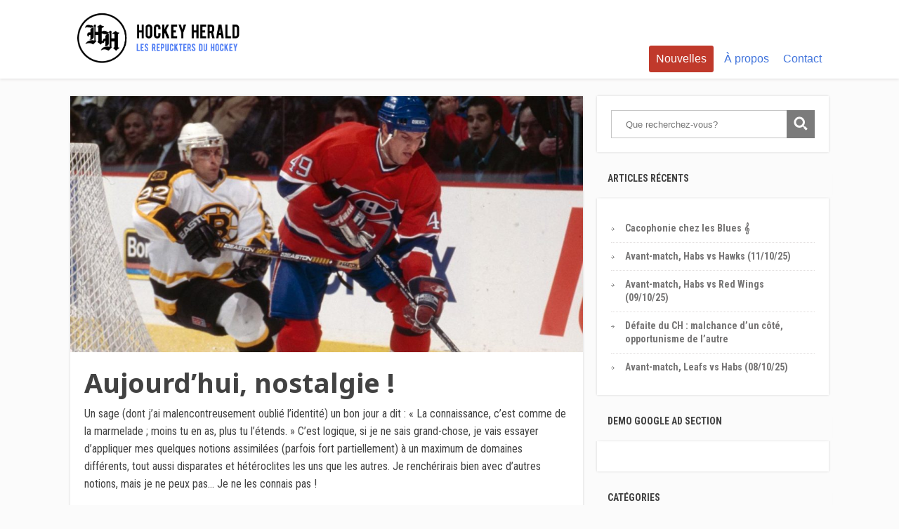

--- FILE ---
content_type: text/html; charset=UTF-8
request_url: https://lehockeyherald.com/aujourdhui-nostalgie/
body_size: 18471
content:
<!DOCTYPE html>
<html lang="fr-FR">
<head>
		<!--[if lt IE 9]>
	<script src="https://lehockeyherald.com/wp-content/themes/focusblog/js/html5/dist/html5shiv.js"></script>
	<script src="//css3-mediaqueries-js.googlecode.com/svn/trunk/css3-mediaqueries.js"></script>
	<![endif]-->
	<!--[if IE 8]>
	<link rel="stylesheet" type="text/css" href="https://lehockeyherald.com/wp-content/themes/focusblog/css/ie8.css"/>
	<![endif]-->
	<!--[if IE 7]>
	<link rel="stylesheet" type="text/css" href="https://lehockeyherald.com/wp-content/themes/focusblog/css/ie7.css"/>
	<![endif]-->
	<meta name="viewport" content="width=device-width, initial-scale=1.0"/>
	<meta charset="UTF-8">

	
			<meta name='robots' content='index, follow, max-image-preview:large, max-snippet:-1, max-video-preview:-1' />

	<!-- This site is optimized with the Yoast SEO plugin v19.9 - https://yoast.com/wordpress/plugins/seo/ -->
	<title>Aujourd&#039;hui, nostalgie ! - Hockey Herald</title>
	<link rel="canonical" href="https://lehockeyherald.com/aujourdhui-nostalgie/" />
	<meta property="og:locale" content="fr_FR" />
	<meta property="og:type" content="article" />
	<meta property="og:title" content="Aujourd&#039;hui, nostalgie ! - Hockey Herald" />
	<meta property="og:description" content="Un sage (dont j&rsquo;ai malencontreusement oublié l&rsquo;identité) un bon jour a dit : « La connaissance, c&rsquo;est comme de la marmelade ; moins tu en as, plus tu l&rsquo;étends. » C&rsquo;est logique, si je ne sais grand-chose, je vais essayer d&rsquo;appliquer mes quelques notions assimilées (parfois fort partiellement) à un maximum de domaines différents, tout aussi disparates et hétéroclites les uns que les autres. Je [&hellip;]" />
	<meta property="og:url" content="https://lehockeyherald.com/aujourdhui-nostalgie/" />
	<meta property="og:site_name" content="Hockey Herald" />
	<meta property="article:published_time" content="2021-11-07T15:23:33+00:00" />
	<meta property="og:image" content="https://lehockeyherald.com/wp-content/uploads/2021/11/cut-2.jpg" />
	<meta property="og:image:width" content="1284" />
	<meta property="og:image:height" content="722" />
	<meta property="og:image:type" content="image/jpeg" />
	<meta name="author" content="David Leboeuf" />
	<meta name="twitter:card" content="summary_large_image" />
	<meta name="twitter:label1" content="Écrit par" />
	<meta name="twitter:data1" content="David Leboeuf" />
	<meta name="twitter:label2" content="Durée de lecture estimée" />
	<meta name="twitter:data2" content="9 minutes" />
	<script type="application/ld+json" class="yoast-schema-graph">{"@context":"https://schema.org","@graph":[{"@type":"WebPage","@id":"https://lehockeyherald.com/aujourdhui-nostalgie/","url":"https://lehockeyherald.com/aujourdhui-nostalgie/","name":"Aujourd'hui, nostalgie ! - Hockey Herald","isPartOf":{"@id":"https://lehockeyherald.com/#website"},"primaryImageOfPage":{"@id":"https://lehockeyherald.com/aujourdhui-nostalgie/#primaryimage"},"image":{"@id":"https://lehockeyherald.com/aujourdhui-nostalgie/#primaryimage"},"thumbnailUrl":"https://lehockeyherald.com/wp-content/uploads/2021/11/cut-2.jpg","datePublished":"2021-11-07T15:23:33+00:00","dateModified":"2021-11-07T15:23:33+00:00","author":{"@id":"https://lehockeyherald.com/#/schema/person/46401ad8f03e8658722a2b2f0886cbf6"},"breadcrumb":{"@id":"https://lehockeyherald.com/aujourdhui-nostalgie/#breadcrumb"},"inLanguage":"fr-FR","potentialAction":[{"@type":"ReadAction","target":["https://lehockeyherald.com/aujourdhui-nostalgie/"]}]},{"@type":"ImageObject","inLanguage":"fr-FR","@id":"https://lehockeyherald.com/aujourdhui-nostalgie/#primaryimage","url":"https://lehockeyherald.com/wp-content/uploads/2021/11/cut-2.jpg","contentUrl":"https://lehockeyherald.com/wp-content/uploads/2021/11/cut-2.jpg","width":1284,"height":722},{"@type":"BreadcrumbList","@id":"https://lehockeyherald.com/aujourdhui-nostalgie/#breadcrumb","itemListElement":[{"@type":"ListItem","position":1,"name":"Accueil","item":"https://lehockeyherald.com/"},{"@type":"ListItem","position":2,"name":"Nouvelles","item":"https://lehockeyherald.com/nouvelles/"},{"@type":"ListItem","position":3,"name":"Aujourd&rsquo;hui, nostalgie !"}]},{"@type":"WebSite","@id":"https://lehockeyherald.com/#website","url":"https://lehockeyherald.com/","name":"Hockey Herald","description":"Les Repuckters du Hockey","potentialAction":[{"@type":"SearchAction","target":{"@type":"EntryPoint","urlTemplate":"https://lehockeyherald.com/?s={search_term_string}"},"query-input":"required name=search_term_string"}],"inLanguage":"fr-FR"},{"@type":"Person","@id":"https://lehockeyherald.com/#/schema/person/46401ad8f03e8658722a2b2f0886cbf6","name":"David Leboeuf","image":{"@type":"ImageObject","inLanguage":"fr-FR","@id":"https://lehockeyherald.com/#/schema/person/image/","url":"https://secure.gravatar.com/avatar/adb9d20c815eddbe3a33decd30426bd7?s=96&d=mm&r=g","contentUrl":"https://secure.gravatar.com/avatar/adb9d20c815eddbe3a33decd30426bd7?s=96&d=mm&r=g","caption":"David Leboeuf"},"sameAs":["http://lehockeyherald.com"],"url":"https://lehockeyherald.com/author/davidl/"}]}</script>
	<!-- / Yoast SEO plugin. -->


<link rel='dns-prefetch' href='//www.googletagmanager.com' />
<link rel='dns-prefetch' href='//widgets.wp.com' />
<link rel='dns-prefetch' href='//s0.wp.com' />
<link rel='dns-prefetch' href='//0.gravatar.com' />
<link rel='dns-prefetch' href='//1.gravatar.com' />
<link rel='dns-prefetch' href='//2.gravatar.com' />
<link rel='dns-prefetch' href='//c0.wp.com' />
<link rel='dns-prefetch' href='//pagead2.googlesyndication.com' />
<script type="text/javascript">
window._wpemojiSettings = {"baseUrl":"https:\/\/s.w.org\/images\/core\/emoji\/14.0.0\/72x72\/","ext":".png","svgUrl":"https:\/\/s.w.org\/images\/core\/emoji\/14.0.0\/svg\/","svgExt":".svg","source":{"concatemoji":"https:\/\/lehockeyherald.com\/wp-includes\/js\/wp-emoji-release.min.js?ver=6.1.9"}};
/*! This file is auto-generated */
!function(e,a,t){var n,r,o,i=a.createElement("canvas"),p=i.getContext&&i.getContext("2d");function s(e,t){var a=String.fromCharCode,e=(p.clearRect(0,0,i.width,i.height),p.fillText(a.apply(this,e),0,0),i.toDataURL());return p.clearRect(0,0,i.width,i.height),p.fillText(a.apply(this,t),0,0),e===i.toDataURL()}function c(e){var t=a.createElement("script");t.src=e,t.defer=t.type="text/javascript",a.getElementsByTagName("head")[0].appendChild(t)}for(o=Array("flag","emoji"),t.supports={everything:!0,everythingExceptFlag:!0},r=0;r<o.length;r++)t.supports[o[r]]=function(e){if(p&&p.fillText)switch(p.textBaseline="top",p.font="600 32px Arial",e){case"flag":return s([127987,65039,8205,9895,65039],[127987,65039,8203,9895,65039])?!1:!s([55356,56826,55356,56819],[55356,56826,8203,55356,56819])&&!s([55356,57332,56128,56423,56128,56418,56128,56421,56128,56430,56128,56423,56128,56447],[55356,57332,8203,56128,56423,8203,56128,56418,8203,56128,56421,8203,56128,56430,8203,56128,56423,8203,56128,56447]);case"emoji":return!s([129777,127995,8205,129778,127999],[129777,127995,8203,129778,127999])}return!1}(o[r]),t.supports.everything=t.supports.everything&&t.supports[o[r]],"flag"!==o[r]&&(t.supports.everythingExceptFlag=t.supports.everythingExceptFlag&&t.supports[o[r]]);t.supports.everythingExceptFlag=t.supports.everythingExceptFlag&&!t.supports.flag,t.DOMReady=!1,t.readyCallback=function(){t.DOMReady=!0},t.supports.everything||(n=function(){t.readyCallback()},a.addEventListener?(a.addEventListener("DOMContentLoaded",n,!1),e.addEventListener("load",n,!1)):(e.attachEvent("onload",n),a.attachEvent("onreadystatechange",function(){"complete"===a.readyState&&t.readyCallback()})),(e=t.source||{}).concatemoji?c(e.concatemoji):e.wpemoji&&e.twemoji&&(c(e.twemoji),c(e.wpemoji)))}(window,document,window._wpemojiSettings);
</script>
<style type="text/css">
img.wp-smiley,
img.emoji {
	display: inline !important;
	border: none !important;
	box-shadow: none !important;
	height: 1em !important;
	width: 1em !important;
	margin: 0 0.07em !important;
	vertical-align: -0.1em !important;
	background: none !important;
	padding: 0 !important;
}
</style>
	<link rel='stylesheet' id='wp-block-library-css' href='https://c0.wp.com/c/6.1.9/wp-includes/css/dist/block-library/style.min.css' type='text/css' media='all' />
<style id='wp-block-library-inline-css' type='text/css'>
.has-text-align-justify{text-align:justify;}
</style>
<link rel='stylesheet' id='mediaelement-css' href='https://c0.wp.com/c/6.1.9/wp-includes/js/mediaelement/mediaelementplayer-legacy.min.css' type='text/css' media='all' />
<link rel='stylesheet' id='wp-mediaelement-css' href='https://c0.wp.com/c/6.1.9/wp-includes/js/mediaelement/wp-mediaelement.min.css' type='text/css' media='all' />
<link rel='stylesheet' id='classic-theme-styles-css' href='https://c0.wp.com/c/6.1.9/wp-includes/css/classic-themes.min.css' type='text/css' media='all' />
<style id='global-styles-inline-css' type='text/css'>
body{--wp--preset--color--black: #000000;--wp--preset--color--cyan-bluish-gray: #abb8c3;--wp--preset--color--white: #ffffff;--wp--preset--color--pale-pink: #f78da7;--wp--preset--color--vivid-red: #cf2e2e;--wp--preset--color--luminous-vivid-orange: #ff6900;--wp--preset--color--luminous-vivid-amber: #fcb900;--wp--preset--color--light-green-cyan: #7bdcb5;--wp--preset--color--vivid-green-cyan: #00d084;--wp--preset--color--pale-cyan-blue: #8ed1fc;--wp--preset--color--vivid-cyan-blue: #0693e3;--wp--preset--color--vivid-purple: #9b51e0;--wp--preset--gradient--vivid-cyan-blue-to-vivid-purple: linear-gradient(135deg,rgba(6,147,227,1) 0%,rgb(155,81,224) 100%);--wp--preset--gradient--light-green-cyan-to-vivid-green-cyan: linear-gradient(135deg,rgb(122,220,180) 0%,rgb(0,208,130) 100%);--wp--preset--gradient--luminous-vivid-amber-to-luminous-vivid-orange: linear-gradient(135deg,rgba(252,185,0,1) 0%,rgba(255,105,0,1) 100%);--wp--preset--gradient--luminous-vivid-orange-to-vivid-red: linear-gradient(135deg,rgba(255,105,0,1) 0%,rgb(207,46,46) 100%);--wp--preset--gradient--very-light-gray-to-cyan-bluish-gray: linear-gradient(135deg,rgb(238,238,238) 0%,rgb(169,184,195) 100%);--wp--preset--gradient--cool-to-warm-spectrum: linear-gradient(135deg,rgb(74,234,220) 0%,rgb(151,120,209) 20%,rgb(207,42,186) 40%,rgb(238,44,130) 60%,rgb(251,105,98) 80%,rgb(254,248,76) 100%);--wp--preset--gradient--blush-light-purple: linear-gradient(135deg,rgb(255,206,236) 0%,rgb(152,150,240) 100%);--wp--preset--gradient--blush-bordeaux: linear-gradient(135deg,rgb(254,205,165) 0%,rgb(254,45,45) 50%,rgb(107,0,62) 100%);--wp--preset--gradient--luminous-dusk: linear-gradient(135deg,rgb(255,203,112) 0%,rgb(199,81,192) 50%,rgb(65,88,208) 100%);--wp--preset--gradient--pale-ocean: linear-gradient(135deg,rgb(255,245,203) 0%,rgb(182,227,212) 50%,rgb(51,167,181) 100%);--wp--preset--gradient--electric-grass: linear-gradient(135deg,rgb(202,248,128) 0%,rgb(113,206,126) 100%);--wp--preset--gradient--midnight: linear-gradient(135deg,rgb(2,3,129) 0%,rgb(40,116,252) 100%);--wp--preset--duotone--dark-grayscale: url('#wp-duotone-dark-grayscale');--wp--preset--duotone--grayscale: url('#wp-duotone-grayscale');--wp--preset--duotone--purple-yellow: url('#wp-duotone-purple-yellow');--wp--preset--duotone--blue-red: url('#wp-duotone-blue-red');--wp--preset--duotone--midnight: url('#wp-duotone-midnight');--wp--preset--duotone--magenta-yellow: url('#wp-duotone-magenta-yellow');--wp--preset--duotone--purple-green: url('#wp-duotone-purple-green');--wp--preset--duotone--blue-orange: url('#wp-duotone-blue-orange');--wp--preset--font-size--small: 13px;--wp--preset--font-size--medium: 20px;--wp--preset--font-size--large: 36px;--wp--preset--font-size--x-large: 42px;--wp--preset--spacing--20: 0.44rem;--wp--preset--spacing--30: 0.67rem;--wp--preset--spacing--40: 1rem;--wp--preset--spacing--50: 1.5rem;--wp--preset--spacing--60: 2.25rem;--wp--preset--spacing--70: 3.38rem;--wp--preset--spacing--80: 5.06rem;}:where(.is-layout-flex){gap: 0.5em;}body .is-layout-flow > .alignleft{float: left;margin-inline-start: 0;margin-inline-end: 2em;}body .is-layout-flow > .alignright{float: right;margin-inline-start: 2em;margin-inline-end: 0;}body .is-layout-flow > .aligncenter{margin-left: auto !important;margin-right: auto !important;}body .is-layout-constrained > .alignleft{float: left;margin-inline-start: 0;margin-inline-end: 2em;}body .is-layout-constrained > .alignright{float: right;margin-inline-start: 2em;margin-inline-end: 0;}body .is-layout-constrained > .aligncenter{margin-left: auto !important;margin-right: auto !important;}body .is-layout-constrained > :where(:not(.alignleft):not(.alignright):not(.alignfull)){max-width: var(--wp--style--global--content-size);margin-left: auto !important;margin-right: auto !important;}body .is-layout-constrained > .alignwide{max-width: var(--wp--style--global--wide-size);}body .is-layout-flex{display: flex;}body .is-layout-flex{flex-wrap: wrap;align-items: center;}body .is-layout-flex > *{margin: 0;}:where(.wp-block-columns.is-layout-flex){gap: 2em;}.has-black-color{color: var(--wp--preset--color--black) !important;}.has-cyan-bluish-gray-color{color: var(--wp--preset--color--cyan-bluish-gray) !important;}.has-white-color{color: var(--wp--preset--color--white) !important;}.has-pale-pink-color{color: var(--wp--preset--color--pale-pink) !important;}.has-vivid-red-color{color: var(--wp--preset--color--vivid-red) !important;}.has-luminous-vivid-orange-color{color: var(--wp--preset--color--luminous-vivid-orange) !important;}.has-luminous-vivid-amber-color{color: var(--wp--preset--color--luminous-vivid-amber) !important;}.has-light-green-cyan-color{color: var(--wp--preset--color--light-green-cyan) !important;}.has-vivid-green-cyan-color{color: var(--wp--preset--color--vivid-green-cyan) !important;}.has-pale-cyan-blue-color{color: var(--wp--preset--color--pale-cyan-blue) !important;}.has-vivid-cyan-blue-color{color: var(--wp--preset--color--vivid-cyan-blue) !important;}.has-vivid-purple-color{color: var(--wp--preset--color--vivid-purple) !important;}.has-black-background-color{background-color: var(--wp--preset--color--black) !important;}.has-cyan-bluish-gray-background-color{background-color: var(--wp--preset--color--cyan-bluish-gray) !important;}.has-white-background-color{background-color: var(--wp--preset--color--white) !important;}.has-pale-pink-background-color{background-color: var(--wp--preset--color--pale-pink) !important;}.has-vivid-red-background-color{background-color: var(--wp--preset--color--vivid-red) !important;}.has-luminous-vivid-orange-background-color{background-color: var(--wp--preset--color--luminous-vivid-orange) !important;}.has-luminous-vivid-amber-background-color{background-color: var(--wp--preset--color--luminous-vivid-amber) !important;}.has-light-green-cyan-background-color{background-color: var(--wp--preset--color--light-green-cyan) !important;}.has-vivid-green-cyan-background-color{background-color: var(--wp--preset--color--vivid-green-cyan) !important;}.has-pale-cyan-blue-background-color{background-color: var(--wp--preset--color--pale-cyan-blue) !important;}.has-vivid-cyan-blue-background-color{background-color: var(--wp--preset--color--vivid-cyan-blue) !important;}.has-vivid-purple-background-color{background-color: var(--wp--preset--color--vivid-purple) !important;}.has-black-border-color{border-color: var(--wp--preset--color--black) !important;}.has-cyan-bluish-gray-border-color{border-color: var(--wp--preset--color--cyan-bluish-gray) !important;}.has-white-border-color{border-color: var(--wp--preset--color--white) !important;}.has-pale-pink-border-color{border-color: var(--wp--preset--color--pale-pink) !important;}.has-vivid-red-border-color{border-color: var(--wp--preset--color--vivid-red) !important;}.has-luminous-vivid-orange-border-color{border-color: var(--wp--preset--color--luminous-vivid-orange) !important;}.has-luminous-vivid-amber-border-color{border-color: var(--wp--preset--color--luminous-vivid-amber) !important;}.has-light-green-cyan-border-color{border-color: var(--wp--preset--color--light-green-cyan) !important;}.has-vivid-green-cyan-border-color{border-color: var(--wp--preset--color--vivid-green-cyan) !important;}.has-pale-cyan-blue-border-color{border-color: var(--wp--preset--color--pale-cyan-blue) !important;}.has-vivid-cyan-blue-border-color{border-color: var(--wp--preset--color--vivid-cyan-blue) !important;}.has-vivid-purple-border-color{border-color: var(--wp--preset--color--vivid-purple) !important;}.has-vivid-cyan-blue-to-vivid-purple-gradient-background{background: var(--wp--preset--gradient--vivid-cyan-blue-to-vivid-purple) !important;}.has-light-green-cyan-to-vivid-green-cyan-gradient-background{background: var(--wp--preset--gradient--light-green-cyan-to-vivid-green-cyan) !important;}.has-luminous-vivid-amber-to-luminous-vivid-orange-gradient-background{background: var(--wp--preset--gradient--luminous-vivid-amber-to-luminous-vivid-orange) !important;}.has-luminous-vivid-orange-to-vivid-red-gradient-background{background: var(--wp--preset--gradient--luminous-vivid-orange-to-vivid-red) !important;}.has-very-light-gray-to-cyan-bluish-gray-gradient-background{background: var(--wp--preset--gradient--very-light-gray-to-cyan-bluish-gray) !important;}.has-cool-to-warm-spectrum-gradient-background{background: var(--wp--preset--gradient--cool-to-warm-spectrum) !important;}.has-blush-light-purple-gradient-background{background: var(--wp--preset--gradient--blush-light-purple) !important;}.has-blush-bordeaux-gradient-background{background: var(--wp--preset--gradient--blush-bordeaux) !important;}.has-luminous-dusk-gradient-background{background: var(--wp--preset--gradient--luminous-dusk) !important;}.has-pale-ocean-gradient-background{background: var(--wp--preset--gradient--pale-ocean) !important;}.has-electric-grass-gradient-background{background: var(--wp--preset--gradient--electric-grass) !important;}.has-midnight-gradient-background{background: var(--wp--preset--gradient--midnight) !important;}.has-small-font-size{font-size: var(--wp--preset--font-size--small) !important;}.has-medium-font-size{font-size: var(--wp--preset--font-size--medium) !important;}.has-large-font-size{font-size: var(--wp--preset--font-size--large) !important;}.has-x-large-font-size{font-size: var(--wp--preset--font-size--x-large) !important;}
.wp-block-navigation a:where(:not(.wp-element-button)){color: inherit;}
:where(.wp-block-columns.is-layout-flex){gap: 2em;}
.wp-block-pullquote{font-size: 1.5em;line-height: 1.6;}
</style>
<link rel='stylesheet' id='contact-form-7-css' href='https://lehockeyherald.com/wp-content/plugins/contact-form-7/includes/css/styles.css?ver=5.7.2' type='text/css' media='all' />
<link rel='stylesheet' id='ivory-search-styles-css' href='https://lehockeyherald.com/wp-content/plugins/add-search-to-menu/public/css/ivory-search.min.css?ver=5.5.12' type='text/css' media='all' />
<link rel='stylesheet' id='focusblog-style-css' href='https://lehockeyherald.com/wp-content/themes/focusblog/style.css?ver=6.1.9' type='text/css' media='all' />
<link rel='stylesheet' id='thrive-reset-css' href='https://lehockeyherald.com/wp-content/themes/focusblog/css/reset.css?ver=20120208' type='text/css' media='all' />
<link rel='stylesheet' id='thrive-main-style-css' href='https://lehockeyherald.com/wp-content/themes/focusblog/css/main_blue.css?ver=5566' type='text/css' media='all' />
<link rel='stylesheet' id='tablepress-default-css' href='https://lehockeyherald.com/wp-content/plugins/tablepress/css/build/default.css?ver=2.0.4' type='text/css' media='all' />
<link rel='stylesheet' id='jetpack_css-css' href='https://c0.wp.com/p/jetpack/11.7.3/css/jetpack.css' type='text/css' media='all' />
<script type='text/javascript' src='https://c0.wp.com/c/6.1.9/wp-includes/js/dist/vendor/regenerator-runtime.min.js' id='regenerator-runtime-js'></script>
<script type='text/javascript' src='https://c0.wp.com/c/6.1.9/wp-includes/js/dist/vendor/wp-polyfill.min.js' id='wp-polyfill-js'></script>
<script type='text/javascript' src='https://c0.wp.com/c/6.1.9/wp-includes/js/dist/hooks.min.js' id='wp-hooks-js'></script>
<script type='text/javascript' id='say-what-js-js-extra'>
/* <![CDATA[ */
var say_what_data = {"replacements":{"thrive|What Are You looking For?|":"Que recherchez-vous?"}};
/* ]]> */
</script>
<script type='text/javascript' src='https://lehockeyherald.com/wp-content/plugins/say-what/assets/build/frontend.js?ver=a79858a3a3cfa8564a1a1fb5aae4ab77' id='say-what-js-js'></script>
<script type='text/javascript' src='https://c0.wp.com/c/6.1.9/wp-includes/js/jquery/jquery.min.js' id='jquery-core-js'></script>
<script type='text/javascript' src='https://c0.wp.com/c/6.1.9/wp-includes/js/jquery/jquery-migrate.min.js' id='jquery-migrate-js'></script>

<!-- Extrait Google Analytics ajouté par Site Kit -->
<script type='text/javascript' src='https://www.googletagmanager.com/gtag/js?id=UA-196514156-1' id='google_gtagjs-js' async></script>
<script type='text/javascript' id='google_gtagjs-js-after'>
window.dataLayer = window.dataLayer || [];function gtag(){dataLayer.push(arguments);}
gtag('set', 'linker', {"domains":["lehockeyherald.com"]} );
gtag("js", new Date());
gtag("set", "developer_id.dZTNiMT", true);
gtag("config", "UA-196514156-1", {"anonymize_ip":true});
</script>

<!-- Arrêter l&#039;extrait Google Analytics ajouté par Site Kit -->
<link rel="https://api.w.org/" href="https://lehockeyherald.com/wp-json/" /><link rel="alternate" type="application/json" href="https://lehockeyherald.com/wp-json/wp/v2/posts/27753" /><link rel="EditURI" type="application/rsd+xml" title="RSD" href="https://lehockeyherald.com/xmlrpc.php?rsd" />
<link rel="wlwmanifest" type="application/wlwmanifest+xml" href="https://lehockeyherald.com/wp-includes/wlwmanifest.xml" />
<link rel='shortlink' href='https://lehockeyherald.com/?p=27753' />
<link rel="alternate" type="application/json+oembed" href="https://lehockeyherald.com/wp-json/oembed/1.0/embed?url=https%3A%2F%2Flehockeyherald.com%2Faujourdhui-nostalgie%2F" />
<link rel="alternate" type="text/xml+oembed" href="https://lehockeyherald.com/wp-json/oembed/1.0/embed?url=https%3A%2F%2Flehockeyherald.com%2Faujourdhui-nostalgie%2F&#038;format=xml" />
<meta name="generator" content="Site Kit by Google 1.90.0" /><script async src="//pagead2.googlesyndication.com/pagead/js/adsbygoogle.js"></script>
<script>
  (adsbygoogle = window.adsbygoogle || []).push({
    google_ad_client: "ca-pub-1199786012248362",
    enable_page_level_ads: true
  });
</script><style type="text/css" id="tve_global_variables">:root{}</style>	<style>img#wpstats{display:none}</style>
		<link href='//fonts.googleapis.com/css?family=Noto+Sans:400,400italic,700' rel='stylesheet' type='text/css'><link href='//fonts.googleapis.com/css?family=Roboto+Condensed:400,400italic,700' rel='stylesheet' type='text/css'>		<style type="text/css">.wp-video-shortcode {
				max-width: 100% !important;
			}body { background:#; }.cnt .sAs .twr { background:#; }.cnt article h1.entry-title a { color:#424242; }.cnt article h2.entry-title a { color:#424242; }.bSe h1 { color:#424242; }.bSe h2 { color:#424242; }.bSe h3 { color:#424242; }.bSe h4 { color:#424242; }.bSe h5 { color:#424242; }.bSe h6 { color:#424242; }.cnt p { color:#424242; }.cnt .bSe article { color:#424242; }.cnt article h1 a, .tve-woocommerce .bSe .awr .entry-title, .tve-woocommerce .bSe .awr .page-title{font-family:Noto Sans,sans-serif;}.cnt article h1 a, .tve-woocommerce .bSe .awr .entry-title, .tve-woocommerce .bSe .awr .page-title {font-weight: bold;}.bSe h1{font-family:Noto Sans,sans-serif;}.bSe h1 {font-weight: bold;}.bSe h2,.tve-woocommerce .bSe h2{font-family:Noto Sans,sans-serif;}.bSe h2,.tve-woocommerce .bSe h2 {font-weight: bold;}.bSe h3,.tve-woocommerce .bSe h3{font-family:Noto Sans,sans-serif;}.bSe h3,.tve-woocommerce .bSe h3 {font-weight: bold;}.bSe h4{font-family:Noto Sans,sans-serif;}.bSe h4 {font-weight: bold;}.bSe h5{font-family:Noto Sans,sans-serif;}.bSe h5 {font-weight: bold;}.bSe h6{font-family:Noto Sans,sans-serif;}.bSe h6 {font-weight: bold;}#text_logo{font-family:Noto Sans,sans-serif;}#text_logo {font-weight: bold;}.bSe h1 { text-transform:none; }.bSe h2 { text-transform:none; }.cnt article h1 { font-weight:Bold; }.bSe h1 { font-weight:Bold; }.bSe h1 a { font-weight:Bold; }.bSe h2 { font-weight:Bold; }.bSe h3 { font-weight:Bold; }.bSe h4 { font-weight:Bold; }.bSe h5 { font-weight:Bold; }.bSe h5 { font-weight:Bold; }.cnt, .bp-t, .tve-woocommerce .product p, .tve-woocommerce .products p{font-family:Roboto Condensed,sans-serif;font-weight:400;}article strong {font-weight: bold;}.bSe h1, .bSe .entry-title { font-size:38px; }.cnt { font-size:16px; }.thrivecb { font-size:16px; }.out { font-size:16px; }.aut p { font-size:16px; }.cnt p { line-height:1.6em; }.dhgh { line-height:1.6em; }.lhgh { line-height:1.6em; }.dhgh { font-size:16px; }.lhgh { font-size:16px; }.thrivecb { line-height:1.6em; }.cnt .cmt, .cnt .acm { background-color:#4174dc; }.trg { border-color:#4174dc transparent transparent; }.str { border-color: transparent #4174dc transparent transparent; }.pgn a:hover, .pgn .dots a:hover { background-color:#4174dc; }.brd ul li a { color:#4174dc; }.bSe a { color:#4174dc; }.bSe h1 { text-transform:none; }.bSe .faq h4{font-family:Roboto Condensed,sans-serif;font-weight:400;}article strong {font-weight: bold;}header ul.menu > li > a { color:#4174dc; }header ul.menu > li > a:hover { color:#4174dc; }header ul.menu > li.h-cta > a { color:#FFFFFF!important; }header ul.menu > li.h-cta >a  { background:#c0392b; }header ul.menu > li.h-cta >a  { border-color:#c0392b; }header ul.menu > li.h-cta:hover > a { color:#c0392b!important; }header ul.menu > li.h-cta > a:hover { background:transparent; }header nav > ul > li.current_page_item > a:hover { color:#4174dc; }header nav > ul > li > a:active { color:#4174dc; }header #logo > a > img { max-width:250px; }</style>
		
<!-- Extrait Google AdSense ajouté par Site Kit -->
<meta name="google-adsense-platform-account" content="ca-host-pub-2644536267352236">
<meta name="google-adsense-platform-domain" content="sitekit.withgoogle.com">
<!-- Arrêter l&#039;extrait Google AdSense ajouté par Site Kit -->

<!-- WordPress Facebook Integration Begin -->
<!-- Facebook Pixel Code -->
<script>
!function(f,b,e,v,n,t,s){if(f.fbq)return;n=f.fbq=function(){n.callMethod?
n.callMethod.apply(n,arguments):n.queue.push(arguments)};if(!f._fbq)f._fbq=n;
n.push=n;n.loaded=!0;n.version='2.0';n.queue=[];t=b.createElement(e);t.async=!0;
t.src=v;s=b.getElementsByTagName(e)[0];s.parentNode.insertBefore(t,s)}(window,
document,'script','https://connect.facebook.net/en_US/fbevents.js');
fbq('init', '540428442985406', {}, {
    "agent": "wordpress-6.1.9-1.6.0"
});

fbq('track', 'PageView', {
    "source": "wordpress",
    "version": "6.1.9",
    "pluginVersion": "1.6.0"
});
</script>
<!-- DO NOT MODIFY -->
<!-- End Facebook Pixel Code -->
<!-- WordPress Facebook Integration end -->
      
<!-- Facebook Pixel Code -->
<noscript>
<img height="1" width="1" style="display:none"
src="https://www.facebook.com/tr?id=540428442985406&ev=PageView&noscript=1"/>
</noscript>
<!-- DO NOT MODIFY -->
<!-- End Facebook Pixel Code -->
    <style type="text/css">.recentcomments a{display:inline !important;padding:0 !important;margin:0 !important;}</style>
<!-- Extrait Google AdSense ajouté par Site Kit -->
<script async="async" src="https://pagead2.googlesyndication.com/pagead/js/adsbygoogle.js?client=ca-pub-5792406770421095&amp;host=ca-host-pub-2644536267352236" crossorigin="anonymous" type="text/javascript"></script>

<!-- Arrêter l&#039;extrait Google AdSense ajouté par Site Kit -->
<style type="text/css" id="thrive-default-styles"></style><link rel="icon" href="https://lehockeyherald.com/wp-content/uploads/2017/10/cropped-HOCKEY_HERALD_LOGO-1-32x32.png" sizes="32x32" />
<link rel="icon" href="https://lehockeyherald.com/wp-content/uploads/2017/10/cropped-HOCKEY_HERALD_LOGO-1-220x220.png" sizes="192x192" />
<link rel="apple-touch-icon" href="https://lehockeyherald.com/wp-content/uploads/2017/10/cropped-HOCKEY_HERALD_LOGO-1-220x220.png" />
<meta name="msapplication-TileImage" content="https://lehockeyherald.com/wp-content/uploads/2017/10/cropped-HOCKEY_HERALD_LOGO-1-300x300.png" />
		<style type="text/css" id="wp-custom-css">
			.wrp.cnt ins{
	background-color:transparent !important;
}		</style>
				</head>
<body class="post-template-default single single-post postid-27753 single-format-standard custom-background focusblog">

	<!-- advertising UaYrP_bX9QOz13VRufRA3Sf7uwL3mQRKOnKIcelvlJWYdvJnEnBlbQSlLm2eLWDgUo7QZT9xNIxB3z4RaplEcg==-->
							<script data-cfasync="false"  id="clevernt" type="text/javascript">
							 (function (document, window) {
                var c = document.createElement("script");
                c.type = "text/javascript"; c.async = !0; c.id = "CleverNTLoader40629";  c.setAttribute("data-target",window.name); c.setAttribute("data-callback","put-your-callback-macro-here");
                c.src = "//clevernt.com/scripts/1ebced5e557ebb8649cf8a13f3886a6f.min.js?20200110=" + Math.floor((new Date).getTime());
                var a = !1;
                try {
                    a = parent.document.getElementsByTagName("script")[0] || document.getElementsByTagName("script")[0];
                } catch (e) {
                    a = !1;
                }
                a || ( a = document.getElementsByTagName("head")[0] || document.getElementsByTagName("body")[0]);
                a.parentNode.insertBefore(c, a);
            })(document, window);
                                </script>
                                <!-- end advertising --><div class="flex-cnt">
	<div id="floating_menu"  data-float='float-fixed'>
						<header class="" style="">
									<div class="wrp side_logo" id="head_wrp">
				<div class="h-i">
												<div id="logo" class="lg left">
								<a href="https://lehockeyherald.com/">
									<img src="https://lehockeyherald.com/wp-content/uploads/2017/12/HOCKEY_HERALD_LOGO_697x250.png"
									     alt="Hockey Herald"/>
								</a>
							</div>
												<span class="hmn left"></span>
					<div id="nav_right" class="mhl">
																									<nav class="right"><ul id="menu-navigation-principale" class="menu"><li  id="menu-item-84" class="menu-item menu-item-type-post_type menu-item-object-page current_page_parent toplvl h-cta "><a  href="https://lehockeyherald.com/nouvelles/">Nouvelles</a></li>
<li  id="menu-item-158" class="menu-item menu-item-type-custom menu-item-object-custom menu-item-has-children toplvl dropdown"><a  title="À propos">À propos</a><ul class="sub-menu">	<li  id="menu-item-143" class="menu-item menu-item-type-post_type menu-item-object-page"><a  href="https://lehockeyherald.com/entreprise/" class=" colch ">Entreprise</a></li>
	<li  id="menu-item-146" class="menu-item menu-item-type-post_type menu-item-object-page"><a  href="https://lehockeyherald.com/chroniqueurs/" class=" colch ">Chroniqueurs</a></li>
</ul></li>
<li  id="menu-item-149" class="menu-item menu-item-type-post_type menu-item-object-page toplvl"><a  href="https://lehockeyherald.com/contact/">Contact</a></li>
</ul></nav>							<!-- Cart Dropdown -->
												<div class="clear"></div>
					</div>
										<div class="clear"></div>
				</div>
			</div>
					</header>
			</div>
			<div class="wrp cnt">
		
						<div class="spr"></div>

	<div class="bSeCont">
	<section class="bSe left">

		
			
				
				<article>
		<div class="awr">
		<a class="cmt acm" href="https://lehockeyherald.com/aujourdhui-nostalgie/#comments"
		   style='display:none;'>
			0 <span class="trg"></span>
		</a>
					<div class="fwit"><a class="psb"> <img src="https://lehockeyherald.com/wp-content/uploads/2021/11/cut-2-1020x510.jpg"
			                                       alt=""
			                                       title="Aujourd'hui, nostalgie !"> </a></div>
		
		
					<h1 class="entry-title">Aujourd&rsquo;hui, nostalgie !</h1>
		
		
				<p><span id="p2">Un sage <span id="p1">(dont j&rsquo;ai malencontreusement oublié l&rsquo;identité)</span> un bon jour a dit : </span><span id="p103"><span id="105">« La</span> connaissance, c&rsquo;est comme de la marmelade ;</span><span id="p4"> moins tu en as, plus tu l&rsquo;étends.</span><span id="p102"> » C&rsquo;est logique, si je ne sais grand-chose, je vais essayer d&rsquo;appliquer mes quelques notions assimilées <span id="p101">(parfois fort partiellement)</span> à un maximum de domaines différents, tout aussi disparates et hétéroclites les uns que les autres.</span><span id="p6"> Je renchérirais bien avec d&rsquo;autres notions, mais je ne peux pas&#8230;</span><span id="p106"> Je ne les connais pas !</span></p>
<p><span id="p8">Un de ces concepts qui est aussi utilisé que la clause échappatoire qui permet de légitimer n&rsquo;importe quelle erreur grammaticale juste en disant « on a le droit, maintenant!</span><span id="p9"> » de se questionner sur ce que sont devenus des athlètes ou artistes qui ont marqué notre enfance&#8230;</span><span id="p10"> Puis sont disparus comme les biscuits auxquels on a rêvé toute la journée.</span></p>
<p><span id="p11">C&rsquo;est un exemple comme ça.</span><span id="p12"> Je ne parle pas par expérience.</span><span id="p13"> Comme on aurait pu lire dans « The X Files » :</span><span id="p14"> toute ressemblance avec toute personne morte ou vive n&rsquo;est que <span id="55" class="s-rg-t">pure fortuite</span>.</span><span id="p15"> » &#8230;</span><span id="p16"> Ou quelque chose comme ça.</span><span id="p17"> D&rsquo;ailleurs, qu&rsquo;est-il arrivé avec David <span id="56">Duchovny </span><span id="57">?</span></span><span id="p18"> Mystère et boule de gomme&#8230;</span></p>
<p><span id="p19">J&rsquo;avais donc envie de m&rsquo;interroger sur ce que sont devenus quelques joueurs du Canadien qui ont marqué mon enfance, la mienne et celle de milliers d&rsquo;enfants, j&rsquo;en suis persuadé, car le fait qu&rsquo;ils se font maintenant plus discrets&#8230;</span><span id="p20"> Ceux qui ne sont pas analystes à la télévision&#8230;</span><span id="p21"> Ne change rien au fait qu&rsquo;ils nous ont fait vibrer, presque autant que Mathieu <span id="59" class="s-rg-t">Perreault</span>, un peu plus tôt, cette saison !</span></p>
<p><span id="p107">Vous êtes prêts ?</span><span id="p108"> On commence !</span></p>
<p><em><script src="//pagead2.googlesyndication.com/pagead/js/adsbygoogle.js" async=""></script><br />
<ins class="adsbygoogle" style="display: block;" data-ad-format="fluid" data-ad-layout-key="-i1-4-2-8e+il" data-ad-client="ca-pub-1199786012248362" data-ad-slot="7833996838"></ins><br />
<script><br />
     (adsbygoogle = window.adsbygoogle || []).push({});<br />
</script></em></p>
<p><span id="p25">Je ne sais pas pourquoi, mais un joueur qui m&rsquo;a marqué est Brian <span id="67" class="s-rg-t">Savage</span>.</span><span id="p26"> Je ne sais pas si c&rsquo;est à cause de son regard perçant, mais, mine de rien, dès son arrivée à titre de joueur régulier avec les Canadiens, en 1994-1995, il a su se démarquer avec une récolte de 19 points en 37 matchs, cette année-là.</span><span id="p27"> Peut-être qu&rsquo;on ne se souviendra pas de lui comme un des grands de l&rsquo;histoire du tricolore, mais, malgré une carrière qui fut assurément amoindrie par les blessures, il aura néanmoins réussi à faire preuve de constance en atteignant à quatre reprises la barre des vingt buts.</span><span id="p28"> C&rsquo;est amusant de ressortir ce fait tout juste après l&rsquo;exploit de Mathieu Perreault, mais Savage est devenu le premier joueur à réaliser un tour du chapeau, au Centre Bell <span id="p24">(<span id="66" class="s-rg-t">Molson</span>, à l&rsquo;époque)</span> le 8 octobre 1996, et il est devenu le premier joueur du CH, depuis Joe Malone, à inscrire six points, dont quatre buts, lors d&rsquo;un match tenu à l&rsquo;étranger, cette fois-ci, c&rsquo;était à Uniondale, face aux Islanders, le 8 janvier 1998.</span><span id="p29"> Malgré tout, après huit saisons passées à Montréal, il fut échangé aux Coyotes, en janvier 2001.</span></p>
<p><span id="p31">Aujourd&rsquo;hui, Brian <span id="71" class="s-rg-t">Savage</span> habite toujours en Arizona, bien qu&rsquo;il ait par la suite porté les couleurs des Blues et des <span id="72" class="s-rg-t">Flyers</span>, avant d&rsquo;accrocher ses patins, en 2006.</span><span id="p32"> Il est co-propriétaire et responsable régional, pour la compagnie <span id="73" class="s-rg-t">ACN</span>, une entreprise de télécommunications, juste à titre d&rsquo;information supplémentaire, c&rsquo;est un certain Jeremy <span id="74" class="s-rg-t">Roenick</span> qui lui a parlé de cette compagnie et de ce projet.</span><span id="p33"> Aujourd&rsquo;hui, l&rsquo;ancien attaquant du Canadien est <span id="75" class="s-rg-t">on-ne-peut-plus</span> heureux, dans ce nouveau défi, qu&rsquo;il rajoute à celui d&rsquo;entraîner les équipes de hockey de ses fils.</span><span id="p34"> Un des deux fils est <span id="76" class="s-rg-t">Red</span> <span id="p30">(<span id="70" class="s-rg-t">Redmond</span>)</span> <span id="77" class="s-rg-t">Savage</span> qui, selon plusieurs experts, est un nom à surveiller pour l&rsquo;avenir, peut-être pas autant qu&rsquo;Owen <span id="79" class="s-rg-t">Powers</span>, mais The Hockey <span id="80" class="s-rg-t">Writers</span> racontent que le jeune <span id="81" class="s-rg-t">Savage</span> est un véritable couteau suisse, un joueur aussi efficace sur le plan défensif qu&rsquo;offensif doté d&rsquo;une grande intelligence du jeu.</span><span id="p35"> Je ne peux que lui souhaiter le meilleur&#8230;</span><span id="p36"> Et d&rsquo;être moins incommodé par les blessures que son père.</span></p>
<p><span id="p37">Un autre joueur qui a porté le chandail du tricolore au cours des mêmes années et qui passe maintenant complètement sous le radar est Turner Stevenson.</span><span id="p38"> Lui qui avait réussi à s&rsquo;établir comme joueur régulier de l&rsquo;organisation, en 1994, et qui est resté avec l&rsquo;équipe jusqu&rsquo;au tournant du millénaire.</span><span id="p39"> Au fil de son court passage, il aura néanmoins réussi à accumuler 182 points.</span></p>
<p><span id="p40">À l&rsquo;image de son ex-coéquipier, Brian <span id="82" class="s-rg-t">Savage</span>, suite à sa carrière de joueur, Stevenson s&rsquo;est tourné vers l&rsquo;entraînement.</span><span id="p41"> Il a notamment été entraîneur adjoint pour le <span id="83" class="s-rg-t">Wild</span> de <span id="84" class="s-rg-t">Wenatchee</span>, dans la <span id="85" class="s-rg-t">NAHL</span>.</span><span id="p42"> Avant ce poste, il occupait un emploi similaire au sein des <span id="86" class="s-rg-t">Thunderbirds</span> de Seattle, lui qui habite maintenant à Seattle, ville où il y a connu sa femme.</span></p>
<p><em><script src="//pagead2.googlesyndication.com/pagead/js/adsbygoogle.js" async=""></script><br />
<ins class="adsbygoogle" style="display: block;" data-ad-format="fluid" data-ad-layout-key="-i1-4-2-8e+il" data-ad-client="ca-pub-1199786012248362" data-ad-slot="7833996838"></ins><br />
<script><br />
     (adsbygoogle = window.adsbygoogle || []).push({});<br />
</script></em></p>
<p><span id="p109">Le joueur suivant, un joueur européen contrairement aux deux premiers noms mentionnés, doit entre autres, je crois, sa notoriété à l&rsquo;échange monstrueux qui l&rsquo;a emmené à Montréal.</span><span id="p45"> En effet, Martin <span id="89" class="s-rg-t">Rucinsky</span> a été obtenu, en compagnie d&rsquo;Andrei <span id="90" class="s-rg-t">Kovalenko</span> et Jocelyn Thibault, contre Patrick Roy, un échange historique auquel on fait encore allusion dans les publicités d&rsquo;Uber <span id="91" class="s-rg-t">Eats</span>.</span><span id="p46"> Toutefois, peu importe ce qui l&rsquo;a emmené dans la métropole, le talentueux attaquant tchèque <span id="p43">(<span id="87" class="s-rg-t">Tchécoslovaque</span>, à sa naissance)</span> a toutefois réussi à engranger 297 points, en sept saisons avec le CH.</span><span id="p110"> Avec sa retraite de la compétition professionnelle, en 2015, suite à huit saisons passées en République Tchèque, il n&rsquo;y avait plus de joueurs actifs ayant porté les couleurs des Nordiques de Québec.</span><span id="p48"> Je n&rsquo;ai pas trouvé davantage d&rsquo;informations que le fait qu&rsquo;il est retourné dans son pays natal, en 2008, pour y jouer jusqu&rsquo;en 2015.</span><span id="p49"> Voilà qui est relativement impressionnant, pour un joueur repêché par les <span id="93" class="s-rg-t">Oilers</span> en 1991.</span><span id="p50"> À le regarder lui, et son compatriote, <span id="95" class="s-rg-t">Jaromir</span> <span id="96" class="s-rg-t">Jagr</span>, je crois que les Tchèques ont finalement trouvé le secret de la jeunesse éternelle.</span><span id="p51"> J&rsquo;aimerais bien connaître quelle petite crème ils utilisent&#8230;</span></p>
<p><span id="p52">Tant qu&rsquo;à avoir mentionné son nom, un peu plus tôt, aussi bien explorer ce filon davantage et intéressons-nous à Andrei <span id="97" class="s-rg-t">Kovalenko</span>.</span><span id="p53"> Peut-être est-ce parce que, à son arrivée avec l&rsquo;équipe montréalaise, j&rsquo;étais trop jeune pour être conscient de ses propos, mais à la lumière de quelques recherches à son sujet, j&rsquo;ai pu découvrir un athlète européen n&rsquo;ayant pas peur de ses opinions.</span><span id="p54"> Il ira même jusqu&rsquo;à dire :</span></p>
<p> » La direction avait des façons de faire bien à elle et privilégiait les joueurs qui parlaient français. Je n&rsquo;avais donc pas autant de temps de jeu que je voulais. (&#8230;) Peut-être qu&rsquo;au Canada, le Canadien est un club légendaire, mais jouer à Montréal, c&rsquo;était comme jouer à Québec. C&rsquo;était pareil pour moi. À mes yeux, le club légendaire est celui de l&rsquo;armée rouge grâce auquel je suis devenu champion olympique. »</p>
<p><span id="p1">« La direction avait des façons de faire bien d&rsquo;elle et privilégiait les joueurs qui parlaient français.</span><span id="p2"> Je n&rsquo;avais donc pas autant de temps de jeu que je voulais.</span><span id="p3"> <span id="p0">(&#8230;)</span> Peut-être qu&rsquo;au Canada, le Canadien est un club légendaire, mais jouer à Montréal, c&rsquo;était comme jouer à Québec.</span><span id="p4"> C&rsquo;était pareil pour moi.</span><span id="p5"> À mes yeux, le club légendaire est celui de l&rsquo;Armée rouge grâce à laquelle je suis devenu champion olympique.</span><span id="p6">« </span></p>
<p><span id="p7">Bien que son passage à Montréal fut de courtes durées, il aura néanmoins son nom inscrit dans les annales de l&rsquo;équipe, puisqu&rsquo;il a marqué le dernier filet au Forum de Montréal, dans un gain de quatre à un aux dépens des Stars de <span id="76" class="s-bl-t">Dallas..</span></span></p>
<p><span id="p8">Aujourd&rsquo;hui, <span id="78" class="s-rg-t">Kovalenko</span> est le président du Conseil d&rsquo;administration de l&rsquo;association des joueurs de la <span id="79" class="s-rg-t">KHL</span>, un poste pour lequel il a accepté de prendre sa retraite en 2008, lors de la création de l&rsquo;organisme.</span></p>
<p><em><script src="//pagead2.googlesyndication.com/pagead/js/adsbygoogle.js" async=""></script><br />
<ins class="adsbygoogle" style="display: block;" data-ad-format="fluid" data-ad-layout-key="-i1-4-2-8e+il" data-ad-client="ca-pub-1199786012248362" data-ad-slot="7833996838"></ins><br />
<script><br />
     (adsbygoogle = window.adsbygoogle || []).push({});<br />
</script></em></p>
<p><span id="p9">Un autre joueur de qui j&rsquo;avais une trentaine de cartes de hockey était le robuste défenseur Petr <span id="80" class="s-rg-t">Popovic</span>.</span><span id="p10"> Le défenseur suédois a porté le chandail affublé d&rsquo;un CH, entre 1993 et 1998, période au cours de laquelle il remporta, en 1996, le trophée <span id="42" class="s-rg-t">Jacques-Beauchamp</span> remis au joueur ayant eu une incidence directe sur les succès de l&rsquo;équipe.</span></p>
<p><span id="p13">Un souvenir qui me fait sourire est un extrait de l&rsquo;émission « La Petite Vie » où <span id="45" class="s-rg-t">pôpa</span>, complètement déprimé et perdu dans ses pensées, n&rsquo;avait pas remarqué que sa cassette audio sur laquelle il avait enregistré un match du CH <span id="p12">(pour les plus jeunes, veuillez demander à vos parents de vous expliquer le phénomène <span id="44" class="s-bl-t">haha</span>)</span> était figée à un but de <span id="46" class="s-rg-t">Popovic</span> qui rejouait en boucle :</span><span id="p14">  » et <span id="47" class="s-rg-t">coooommpteee</span> !</span><span id="p15"> Et <span id="48" class="s-rg-t">coooommpteee</span> !</span><span id="p16"> Et <span id="49" class="s-rg-t">coooommpteee</span> !</span><span id="p17"> » <span id="50" class="s-rg-t">Môman</span>, excédée par la situation, pendant qu&rsquo;elle s&rsquo;affairait dans sa cuisine crie « <span id="51" class="s-rg-t">Pôpa</span>, ta cassette est accrochée !</span><span id="p18"> Ça doit faire 18 buts qu&rsquo;il marque en dix secondes!</span><span id="p19"> » <span id="p81">(Je dois avouer que je peux me tromper dans les chiffres et dans les mots exacts.)</span>.</span><span id="p20"> Le paternel mythique lui répond alors « Ben là, c&rsquo;est tellement rare qu&rsquo;il marque, <span id="55" class="s-rg-t">Popovite</span> !</span><span id="p21">« </span></p>
<p><span id="p22">À l&rsquo;image de Brian <span id="56" class="s-rg-t">Savage</span> et Turner Stevenson, <span id="57" class="s-rg-t">Popovic</span> est maintenant entraîneur, mais, après sa dernière saison professionnelle avec les <span id="58" class="s-rg-t">Bruins</span> de Boston, en 2001, il est retourné dans son pays d&rsquo;origine, la Suède.</span><span id="p23"> Il dit qu&rsquo;il n&rsquo;a pas conservé de liens avec d&rsquo;anciens coéquipiers ou membres de l&rsquo;organisation, mais, contrairement à « The Tank » <span id="59" class="s-rg-t">Kovalenko</span>, il garde de bons souvenirs de son passage à Montréal.</span></p>
<p><span id="p24">Toujours dans la vaste filière européenne de l&rsquo;histoire de l&rsquo;équipe, je m&rsquo;en voudrais de ne pas parler du défenseur format géant, Vladimir <span id="61" class="s-rg-t">Malakhov</span>.</span><span id="p25"> Peut-être moins légendaire que l&rsquo;échange qui a vu partir « Casseau », l&rsquo;athlète soviétique fut obtenu notamment en retour de Mathieu Schneider et en compagnie de Pierre <span id="62" class="s-rg-t">Turgeon</span> qui fait, pour ma part, partie des joueurs m&rsquo;ayant le plus marqué à vie.</span></p>
<p><em><script src="//pagead2.googlesyndication.com/pagead/js/adsbygoogle.js" async=""></script><br />
<ins class="adsbygoogle" style="display: block;" data-ad-format="fluid" data-ad-layout-key="-i1-4-2-8e+il" data-ad-client="ca-pub-1199786012248362" data-ad-slot="7833996838"></ins><br />
<script><br />
     (adsbygoogle = window.adsbygoogle || []).push({});<br />
</script></em></p>
<p><span id="p27">Un peu à l&rsquo;image de la présence des frères <span id="63" class="s-rg-t">Kostitsyn</span>, celle de <span id="64" class="s-rg-t">Malakhov</span> ne fut pas de tout repos.</span><span id="p28"> En effet, en 2000, il sera suspendu sans solde, car lui, qui était blessé, n&rsquo;avait pas le droit de s&rsquo;adonner au ski alpin&#8230;</span><span id="p29"> Et il fut aperçu en train de dévaler les pistes.</span><span id="p30"> Suite à cet échange, il sera échangé aux <span id="65" class="s-rg-t">Devils</span>, en retour d&rsquo;un certain Sheldon <span id="66" class="s-rg-t">Souray</span>.</span><span id="p31"> Cependant, ses problèmes ne s&rsquo;arrêtent pas là :</span><span id="p32"> le 18 décembre 2005, des rumeurs avancent qu&rsquo;il prendrait sa retraite, mais son agent réfutera ces ragots.</span><span id="p33"> Ce dernier invoquera plutôt des soucis personnels et médicaux, version que le bon vieux <span id="67" class="s-rg-t">Lou</span> <span id="68" class="s-rg-t">Lamoriello</span> refusera catégoriquement de croire.</span><span id="p34"> Le « bon vieux <span id="69" class="s-rg-t">Lou</span>« , alors président-directeur général et entraîneur par intérim des <span id="70" class="s-rg-t">Devils</span> refusera à l&rsquo;athlète un congé sans solde et considérera cette absence comme une retraite.</span><span id="p35"> En attendant le règlement du conflit, <span id="71" class="s-rg-t">Malakhov</span> sera suspendu et son salaire sera automatiquement allégé de la masse salariale.</span><span id="p36"> Personnellement, s&rsquo;il y a un directeur général <span id="p26">(et entraîneur de surcroît)</span> que je ne voudrais pas mettre en boule, c&rsquo;est probablement « Le bon vieux <span id="72" class="s-rg-t">Lou</span>« </span></p>
<p><span id="p38">Des joueurs ayant marqué l&rsquo;imaginaire des partisans, bien que, comme <span id="73" class="s-rg-t">Kovalenko</span>, ils ne soient pas restés longtemps, il en reste encore des centaines, mais mon but n&rsquo;est pas d&rsquo;écrire un ouvrage exhaustif en huit tomes.</span><span id="p39"> Je vais donc garder d&rsquo;autres noms, comme celui de <span id="74" class="s-rg-t">Pierre</span> <span id="75" class="s-rg-t">Turgeon</span> et Jocelyn Thibault, un fier ambassadeur du hockey estrien <span id="p37">(moi qui vous écris de l&rsquo;Estrie et qui aie développé ma passion du hockey, ici)</span> et québécois, pour un autre article du genre.</span></p>
<p><span id="p40">Vous&#8230;</span><span id="p41"> Quel joueur vous a marqué et dont vous aimeriez avoir des nouvelles ?</span></p>
<p><em>Pour vous abonner au Herald, suivez ces liens : </em><strong><u><a href="https://www.facebook.com/Hockey-Herald-114782231939333">Facebook</a></u></strong> , <a href="https://www.instagram.com/lehockeyherald/"><strong>Instagram </strong></a>et <strong><u><a href="https://twitter.com/lehockeyherald">Twitter. </a></u></strong>Si vous avez aimé cet article, n’hésitez pas à le partager !</p>
<p><em><script src="//pagead2.googlesyndication.com/pagead/js/adsbygoogle.js" async=""></script><br />
<ins class="adsbygoogle" style="display: block;" data-ad-format="fluid" data-ad-layout-key="-i1-4-2-8e+il" data-ad-client="ca-pub-1199786012248362" data-ad-slot="7833996838"></ins><br />
<script><br />
     (adsbygoogle = window.adsbygoogle || []).push({});<br />
</script></em></p>
<hr />
<p><strong>En Prolongation</strong></p>
<blockquote class="wp-embedded-content" data-secret="QXGih1H2aK"><p><a href="https://lehockeyherald.com/cole-caufield-un-pas-de-recul-pour-mieux-revenir/">Cole Caufield | Un pas de recul pour mieux revenir</a></p></blockquote>
<p><iframe class="wp-embedded-content" sandbox="allow-scripts" security="restricted" style="position: absolute; clip: rect(1px, 1px, 1px, 1px);" title="« Cole Caufield | Un pas de recul pour mieux revenir » &#8212; Hockey Herald" src="https://lehockeyherald.com/cole-caufield-un-pas-de-recul-pour-mieux-revenir/embed/#?secret=QXGih1H2aK" data-secret="QXGih1H2aK" width="500" height="282" frameborder="0" marginwidth="0" marginheight="0" scrolling="no"></iframe></p>
<p><em><script src="//pagead2.googlesyndication.com/pagead/js/adsbygoogle.js" async=""></script><br />
<ins class="adsbygoogle" style="display: block;" data-ad-format="fluid" data-ad-layout-key="-i1-4-2-8e+il" data-ad-client="ca-pub-1199786012248362" data-ad-slot="7833996838"></ins><br />
<script><br />
     (adsbygoogle = window.adsbygoogle || []).push({});<br />
</script></em></p>
<hr />
<p><strong>Tirage !<br />
</strong>Pour avoir une chance de remporter un superbe chandail autographié de Ryan Poehling, consultez le lien ci-dessous :</p>
<div class="fb-post" data-href="https://www.facebook.com/114782231939333/posts/3005932712824256/?extid=icGl8JSBqw7NgEsa&#038;d=n" data-width="552"></div>
<hr />
<p>Crédit image entête, <a href="https://www.nhl.com/canadiens/news/brian-savage---chicago---practice/c-302758180">NHL.com</a></p>
<p><em><script src="//pagead2.googlesyndication.com/pagead/js/adsbygoogle.js" async=""></script><br />
<ins class="adsbygoogle" style="display: block;" data-ad-format="fluid" data-ad-layout-key="-i1-4-2-8e+il" data-ad-client="ca-pub-1199786012248362" data-ad-slot="7833996838"></ins><br />
<script><br />
     (adsbygoogle = window.adsbygoogle || []).push({});<br />
</script></em></p>
<hr />
<p>Sources:</p>
<p>« Brian Savage — Wikipédia » https://fr.m.wikipedia.org/wiki/Brian_Savage</p>
<p>« Brian Savage &#8211; Biographie, photos, statistiques et plus | Site historique des Canadiens de Montréal » http://notrehistoire.canadiens.com/player/Brian-Savage</p>
<p>« Que sont-ils devenus? Brian Savage | Site historique des Canadiens de Montréal » http://notrehistoire.canadiens.com/article/Where-Are-They-Now-Brian-Savage</p>
<p>« Red Savage &#8211; 2021 NHL Draft Prospect Profile » https://thehockeywriters.com/red-savage-2021-nhl-draft-prospect-profile/</p>
<p>« Que sont-ils devenus? Turner Stevenson | Site historique des Canadiens de Montréal » http://notrehistoire.canadiens.com/article/Where-Are-They-Now-Turner-Stevenson</p>
<p>https://fr.m.wikipedia.org/wiki/Turner_Stevenson</p>
<p>« Martin Ručínský — Wikipédia » https://fr.m.wikipedia.org/wiki/Martin_Ru%C4%8D%C3%ADnsk%C3%BD</p>
<p>« Le dernier Nordique prend sa retraite | JDM » https://www.journaldemontreal.com/2015/07/16/hockey-sur-glace-le-tcheque-martin-rucinsky-raccroche-les-patins</p>
<p>« Andrei Kovalenko parle avec enthousiasme de son passage chez les Nordiques de Québec | RDS.ca » https://www.rds.ca/hockey/des-souvenirs-mitiges-du-quebec-1.1968978?rds-amp</p>
<p>« Que sont-ils devenus? Peter Popovic | Site historique des Canadiens de Montréal » http://notrehistoire.canadiens.com/article/Where-Are-They-Now-Peter-Popovic</p>
<p>« Peter Popovic — Wikipédia » https://fr.m.wikipedia.org/wiki/Peter_Popovic</p>
<p style="text-align: left;">« Vladimir Malakhov (hockey sur glace) — Wikipédia » https://fr.m.wikipedia.org/wiki/Vladimir_Malakhov_(hockey_sur_glace)</p>
<p><em><script src="//pagead2.googlesyndication.com/pagead/js/adsbygoogle.js" async=""></script><br />
<ins class="adsbygoogle" style="display: block;" data-ad-format="fluid" data-ad-layout-key="-i1-4-2-8e+il" data-ad-client="ca-pub-1199786012248362" data-ad-slot="7833996838"></ins><br />
<script><br />
     (adsbygoogle = window.adsbygoogle || []).push({});<br />
</script></em></p>
<div class='sharedaddy sd-block sd-like jetpack-likes-widget-wrapper jetpack-likes-widget-unloaded' id='like-post-wrapper-145795738-27753-696ecc46a8841' data-src='https://widgets.wp.com/likes/#blog_id=145795738&amp;post_id=27753&amp;origin=lehockeyherald.com&amp;obj_id=145795738-27753-696ecc46a8841' data-name='like-post-frame-145795738-27753-696ecc46a8841' data-title='Aimer ou rebloguer'><h3 class="sd-title">WordPress:</h3><div class='likes-widget-placeholder post-likes-widget-placeholder' style='height: 55px;'><span class='button'><span>J’aime</span></span> <span class="loading">chargement&hellip;</span></div><span class='sd-text-color'></span><a class='sd-link-color'></a></div>					<div class="ssf ">
			<div class="scfm">
					<div class="ss">
				<a class="fb" href="//www.facebook.com/sharer/sharer.php?u=https://lehockeyherald.com/aujourdhui-nostalgie/"
				   onclick="return ThriveApp.open_share_popup(this.href, 545, 433);">
					<span></span>
				</a>
			</div>
							<div class="ss">
				<a class="tw"
				   href="https://twitter.com/share?text=Aujourd%26rsquo%3Bhui%2C+nostalgie+%21:&url=https://lehockeyherald.com/aujourdhui-nostalgie/&via=@canadiens"
				   onclick="return ThriveApp.open_share_popup(this.href, 545, 433);">
					<span></span>
				</a>
			</div>
									</div>
</div>
				<div class="clear"></div>
			</div>
			<footer>
			<ul>
									<li><a
							href="https://lehockeyherald.com/author/davidl/">David Leboeuf</a>
					</li>
													<li>
						7 novembre 2021					</li>
																									<li><a
								href="https://lehockeyherald.com/category/le-choix-des-chroniqueurs/">Le choix des chroniqueurs</a>
						</li>
																					</ul>
			<div class="clear"></div>
		</footer>
		</article>


<div class="spr"></div>
				
									<article>
	<div class="awr aut">
		<div class="left">
			<a href="https://lehockeyherald.com/author/davidl/">
				<img alt='' src='https://secure.gravatar.com/avatar/adb9d20c815eddbe3a33decd30426bd7?s=98&#038;d=mm&#038;r=g' srcset='https://secure.gravatar.com/avatar/adb9d20c815eddbe3a33decd30426bd7?s=196&#038;d=mm&#038;r=g 2x' class='avatar avatar-98 photo' height='98' width='98' loading='lazy' decoding='async'/>			</a>
			<ul class="left">
							</ul>
			<div class="clear"></div>

		</div>
		<div class="right">
			<h5 class="aut">David Leboeuf</h5>
			<div class="mspr">&nbsp;</div>
			<p>
							</p>
		</div>
		<div class="clear"></div>
	</div>
</article>
<div class="spr"></div>
				
									
	<article id="comments">
				<div class="awr">
			
			<div class="cmb" style="margin-left: 0px;" id="thrive_container_list_comments">
																</div><!-- /comment_list -->

			
					</div>
	</article>
	<div id="comment-bottom"></div>


				
				
			
		
	</section>
	</div>

		<div class="sAsCont">
				<aside class="sAs right">
							<section id="search-2"><div class="awr scn"><section class="widget search_widget clear">
	<form action="https://lehockeyherald.com/" method="get">
		<input type="text" id="search-field" class="search-field"
		       placeholder="Que recherchez-vous?" name="s"/>
		<button type="submit" id="search-button" class="search-button"></button>
	</form>
</section></div></section>
		<section id="recent-posts-2"><div class="awr scn">
		<div class="twr"><p class="upp ttl">Articles récents</p></div>
		<ul>
											<li>
					<a href="https://lehockeyherald.com/cacophonie-chez-les-blues-%f0%9d%84%9e/">Cacophonie chez les Blues 𝄞</a>
									</li>
											<li>
					<a href="https://lehockeyherald.com/avant-match-habs-vs-hawks-11-10-25/">Avant-match, Habs vs Hawks (11/10/25)</a>
									</li>
											<li>
					<a href="https://lehockeyherald.com/avant-match-habs-red-wings-09-10-25/">Avant-match, Habs vs Red Wings (09/10/25)</a>
									</li>
											<li>
					<a href="https://lehockeyherald.com/defaite-du-ch-malchance-dun-cote-opportunisme-de-lautre/">Défaite du CH : malchance d&rsquo;un côté, opportunisme de l&rsquo;autre</a>
									</li>
											<li>
					<a href="https://lehockeyherald.com/avant-match-leafs-vs-habs-08-10-25/">Avant-match, Leafs vs Habs (08/10/25)</a>
									</li>
					</ul>

		</div></section><section id="text-12"><div class="awr scn"><div class="twr"><p class="upp ttl">demo google ad section</p></div>			<div class="textwidget"></div>
		</div></section><section id="categories-2"><div class="awr scn"><div class="twr"><p class="upp ttl">Catégories</p></div>
			<ul>
					<li class="cat-item cat-item-70"><a href="https://lehockeyherald.com/category/919-sports/">919 Sports</a>
</li>
	<li class="cat-item cat-item-66"><a href="https://lehockeyherald.com/category/chronique-parlons-lnah/">Chronique &quot;Parlons LNAH!&quot;</a>
</li>
	<li class="cat-item cat-item-562"><a href="https://lehockeyherald.com/category/chroniques-vintages/">Chroniques vintages</a>
</li>
	<li class="cat-item cat-item-55"><a href="https://lehockeyherald.com/category/editoriaux/">Éditoriaux</a>
</li>
	<li class="cat-item cat-item-526"><a href="https://lehockeyherald.com/category/exclusif/">Exclusif</a>
</li>
	<li class="cat-item cat-item-466"><a href="https://lehockeyherald.com/category/habsterix/">Habstérix</a>
</li>
	<li class="cat-item cat-item-445"><a href="https://lehockeyherald.com/category/hsl/">HSL</a>
</li>
	<li class="cat-item cat-item-23"><a href="https://lehockeyherald.com/category/joueurs-dici-partout-ailleurs/">Joueurs d&#039;ici partout ailleurs</a>
</li>
	<li class="cat-item cat-item-245"><a href="https://lehockeyherald.com/category/la-boule-a-mythes/">La boule à mythes</a>
</li>
	<li class="cat-item cat-item-10"><a href="https://lehockeyherald.com/category/la-derniere-nouvelle/">La dernière nouvelle</a>
</li>
	<li class="cat-item cat-item-27"><a href="https://lehockeyherald.com/category/la-parole-aux-joueurs/">La Parole aux Joueurs</a>
</li>
	<li class="cat-item cat-item-13"><a href="https://lehockeyherald.com/category/le-choix-des-chroniqueurs/">Le choix des chroniqueurs</a>
</li>
	<li class="cat-item cat-item-884"><a href="https://lehockeyherald.com/category/le-coin-des-collectionneurs/">Le coin des collectionneurs</a>
</li>
	<li class="cat-item cat-item-58"><a href="https://lehockeyherald.com/category/le-coin-des-poolers/">Le coin des Poolers</a>
</li>
	<li class="cat-item cat-item-569"><a href="https://lehockeyherald.com/category/le-saviez-vous/">Le saviez-vous ?</a>
</li>
	<li class="cat-item cat-item-879"><a href="https://lehockeyherald.com/category/les-chroniques-du-gars-chaud/">Les chroniques du gars chaud</a>
</li>
	<li class="cat-item cat-item-561"><a href="https://lehockeyherald.com/category/les-chroniques-du-passe/">Les chroniques du passé</a>
</li>
	<li class="cat-item cat-item-215"><a href="https://lehockeyherald.com/category/lhjmq/">LHJMQ</a>
</li>
	<li class="cat-item cat-item-16"><a href="https://lehockeyherald.com/category/lnah/">LNAH</a>
</li>
	<li class="cat-item cat-item-580"><a href="https://lehockeyherald.com/category/nba/">NBA</a>
</li>
	<li class="cat-item cat-item-1"><a href="https://lehockeyherald.com/category/non-classifiee/">Non classifié(e)</a>
</li>
	<li class="cat-item cat-item-9"><a href="https://lehockeyherald.com/category/nouvelles/">Nouvelles</a>
</li>
	<li class="cat-item cat-item-567"><a href="https://lehockeyherald.com/category/podcast/">Podcast</a>
</li>
	<li class="cat-item cat-item-480"><a href="https://lehockeyherald.com/category/rumeurs/">Rumeurs</a>
</li>
	<li class="cat-item cat-item-959"><a href="https://lehockeyherald.com/category/videos/">Vidéos</a>
</li>
			</ul>

			</div></section><section id="text-8"><div class="awr scn">			<div class="textwidget"><p><script async src="//pagead2.googlesyndication.com/pagead/js/adsbygoogle.js"></script><br />
<!-- Pub responsive sidebar 2 --><br />
<ins class="adsbygoogle" style="display: block; background-colour: transparent" data-ad-client="ca-pub-1199786012248362" data-ad-slot="4240596132" data-ad-format="auto" data-full-width-responsive="true"></ins><br />
<script>
(adsbygoogle = window.adsbygoogle || []).push({});
</script></p>
</div>
		</div></section><section id="recent-comments-2"><div class="awr scn"><div class="twr"><p class="upp ttl">Commentaires récents</p></div><ul id="recentcomments"><li class="recentcomments"><span class="comment-author-link"><a href='http://lehockeyherald.com/jeff-petry-vers-un-nouveau-craig-rivet/' rel='external nofollow ugc' class='url'>Jeff Petry, vers un nouveau Craig Rivet ? - Hockey Herald</a></span> dans <a href="https://lehockeyherald.com/ou-se-situe-suzuki/#comment-624">Où se situe Suzuki ?</a></li><li class="recentcomments"><span class="comment-author-link"><a href='http://lehockeyherald.com/ou-se-situe-suzuki/' rel='external nofollow ugc' class='url'>Où se situe Suzuki ? - Hockey Herald</a></span> dans <a href="https://lehockeyherald.com/coup-de-theatre-a-vegas-gallant-est-releve-de-ses-fonctions/#comment-623">Coup de théâtre à Vegas : Gallant est relevé de ses fonctions !</a></li><li class="recentcomments"><span class="comment-author-link"><a href='http://lehockeyherald.com/avant-match-habs-vs-hawks-15-01-20/' rel='external nofollow ugc' class='url'>Avant-match, Habs vs Hawks (15/01/20) - Hockey Herald</a></span> dans <a href="https://lehockeyherald.com/joel-armia-est-de-retour-a-lentrainement-avec-les-reguliers/#comment-622">Joel Armia est de retour à l&rsquo;entraînement avec les réguliers</a></li><li class="recentcomments"><span class="comment-author-link"><a href='http://lehockeyherald.com/joel-armia-est-de-retour-a-lentrainement-avec-les-reguliers/' rel='external nofollow ugc' class='url'>Joel Armia est de retour à l&#039;entraînement avec les réguliers - Hockey Herald</a></span> dans <a href="https://lehockeyherald.com/habsterix-la-famille-molson-et-les-canadiens-une-longue-histoire/#comment-621">Habstérix | La famille Molson et les Canadiens, une longue histoire&#8230;</a></li><li class="recentcomments"><span class="comment-author-link"><a href='http://lehockeyherald.com/habsterix-la-famille-molson-et-les-canadiens-une-longue-histoire/' rel='external nofollow ugc' class='url'>Habstérix | La famille Molson et les Canadiens, une longue histoire... - Hockey Herald</a></span> dans <a href="https://lehockeyherald.com/habsterix-rebuild-reset-retool/#comment-620">Habstérix | Rebuild, reset &#038; retool</a></li></ul></div></section><section id="text-11"><div class="awr scn">			<div class="textwidget"><p><script async src="//pagead2.googlesyndication.com/pagead/js/adsbygoogle.js"></script><br />
<!-- Bloc texte main sidebar --><br />
<ins class="adsbygoogle" style="display: block;backgrond-color:transparent" data-ad-client="ca-pub-1199786012248362" data-ad-slot="9311123244" data-ad-format="link" data-full-width-responsive="true"></ins><br />
<script>
(adsbygoogle = window.adsbygoogle || []).push({});
</script></p>
</div>
		</div></section>			
		</aside>
			</div>
	<div class="clear"></div>
	</div>
</div>
<div class="clear"></div>
<footer>
		<div class="wrp cnt">
		<section class="ftw">
					</section>

		<div class="clear"></div>
				<p class="credits">
							2017 Copyright, Hockey Herald. Le Hockey Herald est une propriété de MacAingeal Media, filiale de MacAingeal Corp.								</p>

	</div>
	</footer>

<script async src="//pagead2.googlesyndication.com/pagead/js/adsbygoogle.js"></script>
<script>
  (adsbygoogle = window.adsbygoogle || []).push({
    google_ad_client: "ca-pub-1199786012248362",
    enable_page_level_ads: true
  });
</script><script type='text/javascript'>/**
 * Displays toast message from storage, it is used when the user is redirected after login
 */
if ( window.sessionStorage ) {
	window.addEventListener( 'load', function () {
		var message = sessionStorage.getItem( 'tcb_toast_message' );

		if ( message ) {
			tcbToast( sessionStorage.getItem( 'tcb_toast_message' ), false );
			sessionStorage.removeItem( 'tcb_toast_message' );
		}
	} );
}

/**
 * Displays toast message
 */
function tcbToast( message, error, callback ) {
	/* Also allow "message" objects */
	if ( typeof message !== 'string' ) {
		message = message.message || message.error || message.success;
	}
	if ( ! error ) {
		error = false;
	}

	let _icon = 'checkmark',
		_extra_class = '';
	if ( error ) {
		_icon = 'cross';
		_extra_class = ' tve-toast-error';
	}

	jQuery( 'body' ).slideDown( 'fast', function () {
		jQuery( 'body' ).prepend( '<div class="tvd-toast tve-fe-message"><div class="tve-toast-message"><div class="tve-toast-icon-container' + _extra_class + '"><span class="tve_tick thrv-svg-icon"><svg xmlns="http://www.w3.org/2000/svg" class="tcb-checkmark" style="width: 100%; height: 1em; stroke-width: 0; fill: #ffffff; stroke: #ffffff;" viewBox="0 0 32 32"><path d="M27 4l-15 15-7-7-5 5 12 12 20-20z"></path></svg></span></div><div class="tve-toast-message-container">' + message + '</div></div></div>' );
	} );

	setTimeout( function () {
		jQuery( '.tvd-toast' ).hide();

		if ( typeof callback === 'function' ) {
			callback();
		}

	}, 3000 );
}
</script><script type='text/javascript' src='https://lehockeyherald.com/wp-content/plugins/contact-form-7/includes/swv/js/index.js?ver=5.7.2' id='swv-js'></script>
<script type='text/javascript' id='contact-form-7-js-extra'>
/* <![CDATA[ */
var wpcf7 = {"api":{"root":"https:\/\/lehockeyherald.com\/wp-json\/","namespace":"contact-form-7\/v1"}};
/* ]]> */
</script>
<script type='text/javascript' src='https://lehockeyherald.com/wp-content/plugins/contact-form-7/includes/js/index.js?ver=5.7.2' id='contact-form-7-js'></script>
<script type='text/javascript' id='thrive-main-script-js-extra'>
/* <![CDATA[ */
var ThriveApp = {"ajax_url":"https:\/\/lehockeyherald.com\/wp-admin\/admin-ajax.php","lazy_load_comments":"0","comments_loaded":"0","theme_uri":"https:\/\/lehockeyherald.com\/wp-content\/themes\/focusblog","translations":{"ProductDetails":"Product Details"}};
/* ]]> */
</script>
<script type='text/javascript' src='https://lehockeyherald.com/wp-content/themes/focusblog/js/script.min.js?ver=6.1.9' id='thrive-main-script-js'></script>
<script type='text/javascript' id='tve-dash-frontend-js-extra'>
/* <![CDATA[ */
var tve_dash_front = {"ajaxurl":"https:\/\/lehockeyherald.com\/wp-admin\/admin-ajax.php","force_ajax_send":"","is_crawler":"1","recaptcha":[]};
/* ]]> */
</script>
<script type='text/javascript' src='https://lehockeyherald.com/wp-content/themes/focusblog/thrive-dashboard/js/dist/frontend.min.js?ver=2.4.2' id='tve-dash-frontend-js'></script>
<script type='text/javascript' id='ivory-search-scripts-js-extra'>
/* <![CDATA[ */
var IvorySearchVars = {"is_analytics_enabled":"1"};
/* ]]> */
</script>
<script type='text/javascript' src='https://lehockeyherald.com/wp-content/plugins/add-search-to-menu/public/js/ivory-search.min.js?ver=5.5.12' id='ivory-search-scripts-js'></script>
<script type='text/javascript' src='https://c0.wp.com/c/6.1.9/wp-includes/js/wp-embed.min.js' id='wp-embed-js'></script>
<script type='text/javascript' id='jetpack-facebook-embed-js-extra'>
/* <![CDATA[ */
var jpfbembed = {"appid":"249643311490","locale":"fr_FR"};
/* ]]> */
</script>
<script type='text/javascript' src='https://c0.wp.com/p/jetpack/11.7.3/_inc/build/facebook-embed.min.js' id='jetpack-facebook-embed-js'></script>
<script type='text/javascript' src='https://c0.wp.com/p/jetpack/11.7.3/_inc/build/likes/queuehandler.min.js' id='jetpack_likes_queuehandler-js'></script>
<script type="text/javascript">var tcb_post_lists=JSON.parse('[]');</script>	<iframe src='https://widgets.wp.com/likes/master.html?ver=202604#ver=202604&#038;lang=fr' scrolling='no' id='likes-master' name='likes-master' style='display:none;'></iframe>
	<div id='likes-other-gravatars'><div class="likes-text"><span>%d</span> blogueurs aiment cette page :</div><ul class="wpl-avatars sd-like-gravatars"></ul></div>
		<script src='https://stats.wp.com/e-202604.js' defer></script>
	<script>
		_stq = window._stq || [];
		_stq.push([ 'view', {v:'ext',blog:'145795738',post:'27753',tz:'-5',srv:'lehockeyherald.com',j:'1:11.7.3'} ]);
		_stq.push([ 'clickTrackerInit', '145795738', '27753' ]);
	</script></body>
</html>

--- FILE ---
content_type: text/html; charset=utf-8
request_url: https://www.google.com/recaptcha/api2/aframe
body_size: 265
content:
<!DOCTYPE HTML><html><head><meta http-equiv="content-type" content="text/html; charset=UTF-8"></head><body><script nonce="rtVwl1kf9wHViU9j4e9Log">/** Anti-fraud and anti-abuse applications only. See google.com/recaptcha */ try{var clients={'sodar':'https://pagead2.googlesyndication.com/pagead/sodar?'};window.addEventListener("message",function(a){try{if(a.source===window.parent){var b=JSON.parse(a.data);var c=clients[b['id']];if(c){var d=document.createElement('img');d.src=c+b['params']+'&rc='+(localStorage.getItem("rc::a")?sessionStorage.getItem("rc::b"):"");window.document.body.appendChild(d);sessionStorage.setItem("rc::e",parseInt(sessionStorage.getItem("rc::e")||0)+1);localStorage.setItem("rc::h",'1768868946781');}}}catch(b){}});window.parent.postMessage("_grecaptcha_ready", "*");}catch(b){}</script></body></html>